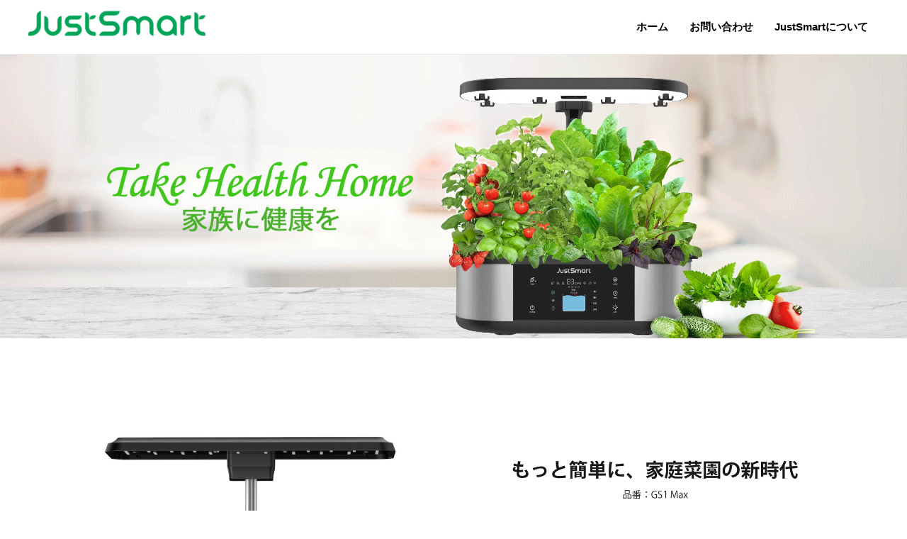

--- FILE ---
content_type: text/html; charset=UTF-8
request_url: https://www.justsmart.jp/
body_size: 9223
content:
<!DOCTYPE html><html lang="ja"><head><meta charset="UTF-8"><meta name="viewport" content="width=device-width, initial-scale=1"><link rel="profile" href="https://gmpg.org/xfn/11"><meta name='robots' content='index, follow, max-image-preview:large, max-snippet:-1, max-video-preview:-1' /><link media="all" href="https://www.justsmart.jp/wp-content/cache/autoptimize/css/autoptimize_a73e63a89e688d3291072044779f59df.css" rel="stylesheet"><link media="only screen and (max-width: 921px)" href="https://www.justsmart.jp/wp-content/cache/autoptimize/css/autoptimize_09a016ead3ca8cb8c840b81b85711d9e.css" rel="stylesheet"><title>JustSmart</title><link rel="canonical" href="https://www.justsmart.jp/" /><meta property="og:locale" content="ja_JP" /><meta property="og:type" content="website" /><meta property="og:title" content="JustSmart" /><meta property="og:url" content="https://www.justsmart.jp/" /><meta property="og:site_name" content="JustSmart" /><meta property="article:modified_time" content="2023-06-03T12:04:53+00:00" /><meta property="og:image" content="https://www.thinkmax.jp/wp-content/uploads/2022/02/rakuten2-1.png" /><meta name="twitter:card" content="summary_large_image" /> <script type="application/ld+json" class="yoast-schema-graph">{"@context":"https://schema.org","@graph":[{"@type":"WebPage","@id":"https://www.justsmart.jp/","url":"https://www.justsmart.jp/","name":"JustSmart","isPartOf":{"@id":"https://www.justsmart.jp/#website"},"about":{"@id":"https://www.justsmart.jp/#organization"},"primaryImageOfPage":{"@id":"https://www.justsmart.jp/#primaryimage"},"image":{"@id":"https://www.justsmart.jp/#primaryimage"},"thumbnailUrl":"https://www.thinkmax.jp/wp-content/uploads/2022/02/rakuten2-1.png","datePublished":"2022-02-22T03:41:49+00:00","dateModified":"2023-06-03T12:04:53+00:00","breadcrumb":{"@id":"https://www.justsmart.jp/#breadcrumb"},"inLanguage":"ja","potentialAction":[{"@type":"ReadAction","target":["https://www.justsmart.jp/"]}]},{"@type":"ImageObject","inLanguage":"ja","@id":"https://www.justsmart.jp/#primaryimage","url":"https://www.thinkmax.jp/wp-content/uploads/2022/02/rakuten2-1.png","contentUrl":"https://www.thinkmax.jp/wp-content/uploads/2022/02/rakuten2-1.png"},{"@type":"BreadcrumbList","@id":"https://www.justsmart.jp/#breadcrumb","itemListElement":[{"@type":"ListItem","position":1,"name":"ホーム"}]},{"@type":"WebSite","@id":"https://www.justsmart.jp/#website","url":"https://www.justsmart.jp/","name":"JustSmart","description":"","publisher":{"@id":"https://www.justsmart.jp/#organization"},"potentialAction":[{"@type":"SearchAction","target":{"@type":"EntryPoint","urlTemplate":"https://www.justsmart.jp/?s={search_term_string}"},"query-input":{"@type":"PropertyValueSpecification","valueRequired":true,"valueName":"search_term_string"}}],"inLanguage":"ja"},{"@type":"Organization","@id":"https://www.justsmart.jp/#organization","name":"LiTAKE","url":"https://www.justsmart.jp/","logo":{"@type":"ImageObject","inLanguage":"ja","@id":"https://www.justsmart.jp/#/schema/logo/image/","url":"https://www.litake.jp/wp-content/uploads/2022/02/LITAKE_180x.png","contentUrl":"https://www.litake.jp/wp-content/uploads/2022/02/LITAKE_180x.png","width":180,"height":40,"caption":"LiTAKE"},"image":{"@id":"https://www.justsmart.jp/#/schema/logo/image/"}}]}</script> <link rel="alternate" type="application/rss+xml" title="JustSmart &raquo; フィード" href="https://www.justsmart.jp/feed/" /><link rel="alternate" type="application/rss+xml" title="JustSmart &raquo; コメントフィード" href="https://www.justsmart.jp/comments/feed/" /> <script>window._wpemojiSettings = {"baseUrl":"https:\/\/s.w.org\/images\/core\/emoji\/16.0.1\/72x72\/","ext":".png","svgUrl":"https:\/\/s.w.org\/images\/core\/emoji\/16.0.1\/svg\/","svgExt":".svg","source":{"concatemoji":"https:\/\/www.justsmart.jp\/wp-includes\/js\/wp-emoji-release.min.js?ver=6.8.2"}};
/*! This file is auto-generated */
!function(s,n){var o,i,e;function c(e){try{var t={supportTests:e,timestamp:(new Date).valueOf()};sessionStorage.setItem(o,JSON.stringify(t))}catch(e){}}function p(e,t,n){e.clearRect(0,0,e.canvas.width,e.canvas.height),e.fillText(t,0,0);var t=new Uint32Array(e.getImageData(0,0,e.canvas.width,e.canvas.height).data),a=(e.clearRect(0,0,e.canvas.width,e.canvas.height),e.fillText(n,0,0),new Uint32Array(e.getImageData(0,0,e.canvas.width,e.canvas.height).data));return t.every(function(e,t){return e===a[t]})}function u(e,t){e.clearRect(0,0,e.canvas.width,e.canvas.height),e.fillText(t,0,0);for(var n=e.getImageData(16,16,1,1),a=0;a<n.data.length;a++)if(0!==n.data[a])return!1;return!0}function f(e,t,n,a){switch(t){case"flag":return n(e,"\ud83c\udff3\ufe0f\u200d\u26a7\ufe0f","\ud83c\udff3\ufe0f\u200b\u26a7\ufe0f")?!1:!n(e,"\ud83c\udde8\ud83c\uddf6","\ud83c\udde8\u200b\ud83c\uddf6")&&!n(e,"\ud83c\udff4\udb40\udc67\udb40\udc62\udb40\udc65\udb40\udc6e\udb40\udc67\udb40\udc7f","\ud83c\udff4\u200b\udb40\udc67\u200b\udb40\udc62\u200b\udb40\udc65\u200b\udb40\udc6e\u200b\udb40\udc67\u200b\udb40\udc7f");case"emoji":return!a(e,"\ud83e\udedf")}return!1}function g(e,t,n,a){var r="undefined"!=typeof WorkerGlobalScope&&self instanceof WorkerGlobalScope?new OffscreenCanvas(300,150):s.createElement("canvas"),o=r.getContext("2d",{willReadFrequently:!0}),i=(o.textBaseline="top",o.font="600 32px Arial",{});return e.forEach(function(e){i[e]=t(o,e,n,a)}),i}function t(e){var t=s.createElement("script");t.src=e,t.defer=!0,s.head.appendChild(t)}"undefined"!=typeof Promise&&(o="wpEmojiSettingsSupports",i=["flag","emoji"],n.supports={everything:!0,everythingExceptFlag:!0},e=new Promise(function(e){s.addEventListener("DOMContentLoaded",e,{once:!0})}),new Promise(function(t){var n=function(){try{var e=JSON.parse(sessionStorage.getItem(o));if("object"==typeof e&&"number"==typeof e.timestamp&&(new Date).valueOf()<e.timestamp+604800&&"object"==typeof e.supportTests)return e.supportTests}catch(e){}return null}();if(!n){if("undefined"!=typeof Worker&&"undefined"!=typeof OffscreenCanvas&&"undefined"!=typeof URL&&URL.createObjectURL&&"undefined"!=typeof Blob)try{var e="postMessage("+g.toString()+"("+[JSON.stringify(i),f.toString(),p.toString(),u.toString()].join(",")+"));",a=new Blob([e],{type:"text/javascript"}),r=new Worker(URL.createObjectURL(a),{name:"wpTestEmojiSupports"});return void(r.onmessage=function(e){c(n=e.data),r.terminate(),t(n)})}catch(e){}c(n=g(i,f,p,u))}t(n)}).then(function(e){for(var t in e)n.supports[t]=e[t],n.supports.everything=n.supports.everything&&n.supports[t],"flag"!==t&&(n.supports.everythingExceptFlag=n.supports.everythingExceptFlag&&n.supports[t]);n.supports.everythingExceptFlag=n.supports.everythingExceptFlag&&!n.supports.flag,n.DOMReady=!1,n.readyCallback=function(){n.DOMReady=!0}}).then(function(){return e}).then(function(){var e;n.supports.everything||(n.readyCallback(),(e=n.source||{}).concatemoji?t(e.concatemoji):e.wpemoji&&e.twemoji&&(t(e.twemoji),t(e.wpemoji)))}))}((window,document),window._wpemojiSettings);</script>  <!--[if IE]> <script src="https://www.justsmart.jp/wp-content/themes/astra/assets/js/minified/flexibility.min.js?ver=3.7.10" id="astra-flexibility-js"></script> <script id="astra-flexibility-js-after">flexibility(document.documentElement);</script> <![endif]--> <script id="woocommerce-js-extra">var woocommerce_params = {"ajax_url":"\/wp-admin\/admin-ajax.php","wc_ajax_url":"\/?wc-ajax=%%endpoint%%","i18n_password_show":"\u30d1\u30b9\u30ef\u30fc\u30c9\u3092\u8868\u793a","i18n_password_hide":"\u30d1\u30b9\u30ef\u30fc\u30c9\u3092\u96a0\u3059"};</script> <link rel="https://api.w.org/" href="https://www.justsmart.jp/wp-json/" /><link rel="alternate" title="JSON" type="application/json" href="https://www.justsmart.jp/wp-json/wp/v2/pages/36" /><link rel="EditURI" type="application/rsd+xml" title="RSD" href="https://www.justsmart.jp/xmlrpc.php?rsd" /><meta name="generator" content="WordPress 6.8.2" /><meta name="generator" content="WooCommerce 10.0.4" /><link rel='shortlink' href='https://www.justsmart.jp/' /><link rel="alternate" title="oEmbed (JSON)" type="application/json+oembed" href="https://www.justsmart.jp/wp-json/oembed/1.0/embed?url=https%3A%2F%2Fwww.justsmart.jp%2F" /><link rel="alternate" title="oEmbed (XML)" type="text/xml+oembed" href="https://www.justsmart.jp/wp-json/oembed/1.0/embed?url=https%3A%2F%2Fwww.justsmart.jp%2F&#038;format=xml" /> <noscript><style>.woocommerce-product-gallery{ opacity: 1 !important; }</style></noscript><link rel="icon" href="https://www.justsmart.jp/wp-content/uploads/2022/07/cropped-JustSmart-logo-32x32.png" sizes="32x32" /><link rel="icon" href="https://www.justsmart.jp/wp-content/uploads/2022/07/cropped-JustSmart-logo-192x192.png" sizes="192x192" /><link rel="apple-touch-icon" href="https://www.justsmart.jp/wp-content/uploads/2022/07/cropped-JustSmart-logo-180x180.png" /><meta name="msapplication-TileImage" content="https://www.justsmart.jp/wp-content/uploads/2022/07/cropped-JustSmart-logo-270x270.png" /> <style type="text/css" id='gutentor-dynamic-css'>.gutentor-post-format.gutentor-post-format-standard{color:#ffffff !important;background:rgba(24,111,201,1) !important}.gutentor-post-format.gutentor-post-format-gallery{color:#ffffff !important;background:rgba(24,111,201,1) !important}.gutentor-post-format.gutentor-post-format-image{color:#ffffff !important;background:rgba(24,111,201,1) !important}.gutentor-post-format.gutentor-post-format-link{color:#ffffff !important;background:rgba(24,111,201,1) !important}.gutentor-post-format.gutentor-post-format-quote{color:#ffffff !important;background:rgba(24,111,201,1) !important}.gutentor-post-format.gutentor-post-format-video{color:#ffffff !important;background:rgba(24,111,201,1) !important}.gutentor-post-format.gutentor-post-format-audio{color:#ffffff !important;background:rgba(24,111,201,1) !important}.gutentor-post-format.gutentor-post-format-status{color:#ffffff !important;background:rgba(24,111,201,1) !important}.gutentor-post-format.gutentor-post-format-aside{color:#ffffff !important;background:rgba(24,111,201,1) !important}.gutentor-categories .gutentor-cat-option{color:#1974d2 !important;background:#ffffff !important}.gutentor-categories .gutentor-cat-option:hover{color:#1974d2 !important;background:#ffffff !important}.gutentor-categories .gutentor-cat-%e6%b0%b4%e8%80%95%e6%a0%bd%e5%9f%b9%e3%82%ad%e3%83%83%e3%83%88{color:#1974d2 !important;background:#ffffff !important}.gutentor-categories .gutentor-cat-%e6%b0%b4%e8%80%95%e6%a0%bd%e5%9f%b9%e3%82%ad%e3%83%83%e3%83%88:hover{color:#1974d2 !important;background:#ffffff !important}.section-gm819c9e9{margin:-200px 0 200px 0}@media only screen and (min-width:768px){.section-gm819c9e9{margin:-200px 0 200px 0}}@media only screen and (min-width:992px){.section-gm819c9e9{margin:-200px 0 200px 0}}.section-gm906d700{background-image:url(https://www.justsmart.jp/wp-content/uploads/2022/07/JustSmart-top01.jpg );background-size:cover;background-position:center;background-repeat:no-repeat;margin:0 0 50px 0}@media only screen and (min-width:768px){.section-gm906d700{margin:0 0 50px 0}}@media only screen and (min-width:992px){.section-gm906d700{margin:0 0 50px 0}}@media only screen and (min-width:992px){.section-gm906d700{height:400px}}.section-gm085c26f{background-color:var(--ast-global-color-6);padding:50px 0 50px 0}@media only screen and (min-width:768px){.section-gm085c26f{padding:50px 0 50px 0}}@media only screen and (min-width:992px){.section-gm085c26f{padding:50px 0 50px 0}}.section-1579957b-d2c4-442b-8be7-b8928f2d37b8 .gutentor-post-item .gutentor-post-title,.section-1579957b-d2c4-442b-8be7-b8928f2d37b8 .gutentor-post-item .gutentor-post-title a{font-family:'Open Sans',sans-serif;font-size:20px;font-weight:700}@media only screen and (min-width:992px){.section-1579957b-d2c4-442b-8be7-b8928f2d37b8 .gutentor-post-item .gutentor-post-title,.section-1579957b-d2c4-442b-8be7-b8928f2d37b8 .gutentor-post-item .gutentor-post-title a{font-size:16px}}.section-1579957b-d2c4-442b-8be7-b8928f2d37b8 .gutentor-categories .post-category{padding:10px 10px 10px 10px}.section-1579957b-d2c4-442b-8be7-b8928f2d37b8 .gutentor-categories .gutentor-wc-badge-wrap .g-wc-badge,.section-1579957b-d2c4-442b-8be7-b8928f2d37b8 .gutentor-categories .post-category .onsale{color:#fff;background-color:#275cf6;background-image:none;padding:10px 10px 10px 10px}.section-1579957b-d2c4-442b-8be7-b8928f2d37b8 .gutentor-categories:hover .gutentor-wc-badge-wrap .g-wc-badge,.section-1579957b-d2c4-442b-8be7-b8928f2d37b8 .gutentor-categories:hover .post-category .onsale{color:#fff;background-color:#275cf6;background-image:none}.section-1579957b-d2c4-442b-8be7-b8928f2d37b8 .gutentor-post-item{margin:15px 0 15px 0}.section-1579957b-d2c4-442b-8be7-b8928f2d37b8{padding:30px 0 0 0}@media only screen and (min-width:768px){.section-1579957b-d2c4-442b-8be7-b8928f2d37b8{padding:50px 0 0 0}}.section-714dd6a8-cfd7-4a42-bf92-e8f173bf0a11 .gutentor-post-item .gutentor-post-title,.section-714dd6a8-cfd7-4a42-bf92-e8f173bf0a11 .gutentor-post-item .gutentor-post-title a{font-family:'Open Sans',sans-serif;font-size:20px;font-weight:700}@media only screen and (min-width:992px){.section-714dd6a8-cfd7-4a42-bf92-e8f173bf0a11 .gutentor-post-item .gutentor-post-title,.section-714dd6a8-cfd7-4a42-bf92-e8f173bf0a11 .gutentor-post-item .gutentor-post-title a{font-size:16px}}.section-714dd6a8-cfd7-4a42-bf92-e8f173bf0a11 .gutentor-categories .post-category{padding:10px 10px 10px 10px}.section-714dd6a8-cfd7-4a42-bf92-e8f173bf0a11 .gutentor-post-item .gutentor-post-desc{font-family:'Open Sans',sans-serif;font-size:14px;font-weight:400;line-height:1.4}.section-714dd6a8-cfd7-4a42-bf92-e8f173bf0a11 .gutentor-categories .gutentor-wc-badge-wrap .g-wc-badge,.section-714dd6a8-cfd7-4a42-bf92-e8f173bf0a11 .gutentor-categories .post-category .onsale{color:#fff;background-color:#275cf6;background-image:none;padding:10px 10px 10px 10px}.section-714dd6a8-cfd7-4a42-bf92-e8f173bf0a11 .gutentor-categories:hover .gutentor-wc-badge-wrap .g-wc-badge,.section-714dd6a8-cfd7-4a42-bf92-e8f173bf0a11 .gutentor-categories:hover .post-category .onsale{color:#fff;background-color:#275cf6;background-image:none}.section-714dd6a8-cfd7-4a42-bf92-e8f173bf0a11 .gutentor-post-item{margin:15px 0 15px 0}.section-714dd6a8-cfd7-4a42-bf92-e8f173bf0a11{padding:30px 0 0 0}@media only screen and (min-width:768px){.section-714dd6a8-cfd7-4a42-bf92-e8f173bf0a11{padding:50px 0 0 0}}</style> <script async src="https://www.googletagmanager.com/gtag/js?id=G-LQNG1N4GR5"></script> <script>window.dataLayer = window.dataLayer || [];
  function gtag(){dataLayer.push(arguments);}
  gtag('js', new Date());

  gtag('config', 'G-LQNG1N4GR5');</script> </head><body itemtype='https://schema.org/WebPage' itemscope='itemscope' class="home wp-singular page-template-default page page-id-36 wp-custom-logo wp-theme-astra theme-astra gutentor-active woocommerce-no-js ast-single-post ast-inherit-site-logo-transparent ast-hfb-header ast-desktop ast-page-builder-template ast-no-sidebar astra-3.7.10"> <a
 class="skip-link screen-reader-text"
 href="#content"
 role="link"
 title="コンテンツへスキップ"> コンテンツへスキップ</a><div
class="hfeed site" id="page"><header
 class="site-header header-main-layout-1 ast-primary-menu-enabled ast-logo-title-inline ast-hide-custom-menu-mobile ast-builder-menu-toggle-icon ast-mobile-header-inline" id="masthead" itemtype="https://schema.org/WPHeader" itemscope="itemscope" itemid="#masthead"		><div id="ast-desktop-header" data-toggle-type="dropdown"><div class="ast-main-header-wrap main-header-bar-wrap "><div class="ast-primary-header-bar ast-primary-header main-header-bar site-header-focus-item" data-section="section-primary-header-builder"><div class="site-primary-header-wrap ast-builder-grid-row-container site-header-focus-item ast-container" data-section="section-primary-header-builder"><div class="ast-builder-grid-row ast-builder-grid-row-has-sides ast-builder-grid-row-no-center"><div class="site-header-primary-section-left site-header-section ast-flex site-header-section-left"><div class="ast-builder-layout-element ast-flex site-header-focus-item" data-section="title_tagline"><div
 class="site-branding ast-site-identity" itemtype="https://schema.org/Organization" itemscope="itemscope"				> <span class="site-logo-img"><a href="https://www.justsmart.jp/" class="custom-logo-link" rel="home" aria-current="page"><img width="250" height="46" src="https://www.justsmart.jp/wp-content/uploads/2022/07/JustSmart-logo-250x46.png" class="custom-logo" alt="JustSmart" decoding="async" srcset="https://www.justsmart.jp/wp-content/uploads/2022/07/JustSmart-logo-250x46.png 250w, https://www.justsmart.jp/wp-content/uploads/2022/07/JustSmart-logo-300x55.png 300w, https://www.justsmart.jp/wp-content/uploads/2022/07/JustSmart-logo.png 386w" sizes="(max-width: 250px) 100vw, 250px" /></a></span></div></div></div><div class="site-header-primary-section-right site-header-section ast-flex ast-grid-right-section"><div class="ast-builder-menu-1 ast-builder-menu ast-flex ast-builder-menu-1-focus-item ast-builder-layout-element site-header-focus-item" data-section="section-hb-menu-1"><div class="ast-main-header-bar-alignment"><div class="main-header-bar-navigation"><nav class="site-navigation ast-flex-grow-1 navigation-accessibility site-header-focus-item" id="primary-site-navigation" aria-label="サイトナビゲーション" itemtype="https://schema.org/SiteNavigationElement" itemscope="itemscope"><div class="main-navigation ast-inline-flex"><ul id="ast-hf-menu-1" class="main-header-menu ast-menu-shadow ast-nav-menu ast-flex  submenu-with-border astra-menu-animation-slide-up  ast-menu-hover-style-overline  stack-on-mobile"><li id="menu-item-165" class="menu-item menu-item-type-custom menu-item-object-custom current-menu-item current_page_item menu-item-165"><a href="/" aria-current="page" class="menu-link">ホーム</a></li><li id="menu-item-176" class="menu-item menu-item-type-post_type menu-item-object-page menu-item-176"><a href="https://www.justsmart.jp/inquiry-form/" class="menu-link">お問い合わせ</a></li><li id="menu-item-225" class="menu-item menu-item-type-post_type menu-item-object-page menu-item-225"><a href="https://www.justsmart.jp/about-us/" class="menu-link">JustSmartについて</a></li></ul></div></nav></div></div></div></div></div></div></div></div><div class="ast-desktop-header-content content-align-flex-start "></div></div><div id="ast-mobile-header" class="ast-mobile-header-wrap " data-type="dropdown"><div class="ast-main-header-wrap main-header-bar-wrap" ><div class="ast-primary-header-bar ast-primary-header main-header-bar site-primary-header-wrap site-header-focus-item ast-builder-grid-row-layout-default ast-builder-grid-row-tablet-layout-default ast-builder-grid-row-mobile-layout-default" data-section="section-primary-header-builder"><div class="ast-builder-grid-row ast-builder-grid-row-has-sides ast-builder-grid-row-no-center"><div class="site-header-primary-section-left site-header-section ast-flex site-header-section-left"><div class="ast-builder-layout-element ast-flex site-header-focus-item" data-section="title_tagline"><div
 class="site-branding ast-site-identity" itemtype="https://schema.org/Organization" itemscope="itemscope"				> <span class="site-logo-img"><a href="https://www.justsmart.jp/" class="custom-logo-link" rel="home" aria-current="page"><img width="250" height="46" src="https://www.justsmart.jp/wp-content/uploads/2022/07/JustSmart-logo-250x46.png" class="custom-logo" alt="JustSmart" decoding="async" srcset="https://www.justsmart.jp/wp-content/uploads/2022/07/JustSmart-logo-250x46.png 250w, https://www.justsmart.jp/wp-content/uploads/2022/07/JustSmart-logo-300x55.png 300w, https://www.justsmart.jp/wp-content/uploads/2022/07/JustSmart-logo.png 386w" sizes="(max-width: 250px) 100vw, 250px" /></a></span></div></div></div><div class="site-header-primary-section-right site-header-section ast-flex ast-grid-right-section"><div class="ast-builder-layout-element ast-flex site-header-focus-item" data-section="section-header-mobile-trigger"><div class="ast-button-wrap"> <button type="button" class="menu-toggle main-header-menu-toggle ast-mobile-menu-trigger-minimal"   aria-expanded="false"> <span class="screen-reader-text">Main Menu</span> <span class="mobile-menu-toggle-icon"> <span class="ahfb-svg-iconset ast-inline-flex svg-baseline"><svg class='ast-mobile-svg ast-menu-svg' fill='currentColor' version='1.1' xmlns='http://www.w3.org/2000/svg' width='24' height='24' viewBox='0 0 24 24'><path d='M3 13h18c0.552 0 1-0.448 1-1s-0.448-1-1-1h-18c-0.552 0-1 0.448-1 1s0.448 1 1 1zM3 7h18c0.552 0 1-0.448 1-1s-0.448-1-1-1h-18c-0.552 0-1 0.448-1 1s0.448 1 1 1zM3 19h18c0.552 0 1-0.448 1-1s-0.448-1-1-1h-18c-0.552 0-1 0.448-1 1s0.448 1 1 1z'></path></svg></span><span class="ahfb-svg-iconset ast-inline-flex svg-baseline"><svg class='ast-mobile-svg ast-close-svg' fill='currentColor' version='1.1' xmlns='http://www.w3.org/2000/svg' width='24' height='24' viewBox='0 0 24 24'><path d='M5.293 6.707l5.293 5.293-5.293 5.293c-0.391 0.391-0.391 1.024 0 1.414s1.024 0.391 1.414 0l5.293-5.293 5.293 5.293c0.391 0.391 1.024 0.391 1.414 0s0.391-1.024 0-1.414l-5.293-5.293 5.293-5.293c0.391-0.391 0.391-1.024 0-1.414s-1.024-0.391-1.414 0l-5.293 5.293-5.293-5.293c-0.391-0.391-1.024-0.391-1.414 0s-0.391 1.024 0 1.414z'></path></svg></span> </span> </button></div></div></div></div></div></div><div class="ast-mobile-header-content content-align-flex-start "><div class="ast-builder-menu-mobile ast-builder-menu ast-builder-menu-mobile-focus-item ast-builder-layout-element site-header-focus-item" data-section="section-header-mobile-menu"><div class="ast-main-header-bar-alignment"><div class="main-header-bar-navigation"><nav class="site-navigation ast-flex-grow-1 navigation-accessibility site-header-focus-item" id="ast-mobile-site-navigation" aria-label="サイトナビゲーション" itemtype="https://schema.org/SiteNavigationElement" itemscope="itemscope"><div class="main-navigation"><ul id="ast-hf-mobile-menu" class="main-header-menu ast-nav-menu ast-flex  submenu-with-border astra-menu-animation-fade  stack-on-mobile"><li class="menu-item menu-item-type-custom menu-item-object-custom current-menu-item current_page_item menu-item-165"><a href="/" aria-current="page" class="menu-link">ホーム</a></li><li class="menu-item menu-item-type-post_type menu-item-object-page menu-item-176"><a href="https://www.justsmart.jp/inquiry-form/" class="menu-link">お問い合わせ</a></li><li class="menu-item menu-item-type-post_type menu-item-object-page menu-item-225"><a href="https://www.justsmart.jp/about-us/" class="menu-link">JustSmartについて</a></li></ul></div></nav></div></div></div></div></div></header><div id="content" class="site-content"><div class="ast-container"><div id="primary" class="content-area primary"><main id="main" class="site-main"><article
class="post-36 page type-page status-publish ast-article-single" id="post-36" itemtype="https://schema.org/CreativeWork" itemscope="itemscope"><header class="entry-header ast-header-without-markup"></header><div class="entry-content clear" 
 itemprop="text"	><section id="gm819c9e9" class="wp-block-gutentor-m3 section-gm819c9e9 gutentor-module gutentor-container-cover"><div class="grid-container"><h2 class="wp-block-heading" id="ledであなたに多彩な暮らしを"></h2></div></section><section id="gm906d700" class="wp-block-gutentor-m3 alignfull section-gm906d700 gutentor-module gutentor-container-cover has-image-bg has-custom-bg"><div class="grid-container"><p></p></div></section><section id="gm0286421" class="wp-block-gutentor-m3 section-gm0286421 gutentor-module gutentor-container-cover"><div class="grid-container"><section class="gutentor-post-module section-1579957b-d2c4-442b-8be7-b8928f2d37b8 gutentor-post-module-p1 gutentor_p1_template1 wp-block-gutentor-p1  gutentor-cat-pos-img-top-left gutentor-blog-grid" id="product-3" data-gbid="1579957b-d2c4-442b-8be7-b8928f2d37b8" ><div class='grid-container  gutentor-rm-ct-space'><div class='grid-row' ><article class='gutentor-post  grid-lg-6 grid-md-6 grid-12'><div class='gutentor-post-item'><div class='gutentor-post-image-box'><a href="https://www.justsmart.jp/product/justsmart-%e6%b0%b4%e8%80%95%e6%a0%bd%e5%9f%b9%e3%82%ad%e3%83%83%e3%83%88/" class="gutentor-post-image-link woocommerce-LoopProduct-link woocommerce-loop-product__link "  rel="noopener noreferrer"><div class="gutentor-image-thumb"><img fetchpriority="high" decoding="async" width="1024" height="1024" src="https://www.justsmart.jp/wp-content/uploads/2022/06/主图1-1024x1024.jpg" class="attachment-large size-large" alt="JustSmart 水耕栽培キット LED 野菜栽培キット 室内 静か 家庭菜園 プランター おしゃれ タイマー機能付 循環式ポンプ ガーデニング 観葉植物 育苗キット" srcset="https://www.justsmart.jp/wp-content/uploads/2022/06/主图1-1024x1024.jpg 1024w, https://www.justsmart.jp/wp-content/uploads/2022/06/主图1-300x300.jpg 300w, https://www.justsmart.jp/wp-content/uploads/2022/06/主图1-150x150.jpg 150w, https://www.justsmart.jp/wp-content/uploads/2022/06/主图1-768x768.jpg 768w, https://www.justsmart.jp/wp-content/uploads/2022/06/主图1-1536x1536.jpg 1536w, https://www.justsmart.jp/wp-content/uploads/2022/06/主图1-2048x2048.jpg 2048w, https://www.justsmart.jp/wp-content/uploads/2022/06/主图1-500x500.jpg 500w, https://www.justsmart.jp/wp-content/uploads/2022/06/主图1-100x100.jpg 100w" sizes="(max-width: 1024px) 100vw, 1024px" /></div></a></div><div class="gutentor-post-title-data-wrap"><h3 class="gutentor-post-title"><a href="https://www.justsmart.jp/product/justsmart-%e6%b0%b4%e8%80%95%e6%a0%bd%e5%9f%b9%e3%82%ad%e3%83%83%e3%83%88/" rel="bookmark">JustSmart 水耕栽培キット LED 野菜栽培キット 室内 静か 家庭菜園 プランター おしゃれ タイマー機能付 循環式ポンプ ガーデニング 観葉植物 育苗キット</a></h3></div></div></article><article class='gutentor-post  grid-lg-6 grid-md-6 grid-12'><div class='gutentor-post-item'><div class='gutentor-post-image-box'><a href="https://www.justsmart.jp/product/%e6%84%8f%e5%8c%a0%e6%a8%a9%e7%99%bb%e9%8c%b2%e4%b8%ad-justsmart-%e6%b0%b4%e8%80%95%e6%a0%bd%e5%9f%b9%e3%82%ad%e3%83%83%e3%83%88-%e3%82%b9%e3%83%9e%e3%83%bc%e3%83%88%e3%83%95%e3%82%a9%e3%83%b3/" class="gutentor-post-image-link woocommerce-LoopProduct-link woocommerce-loop-product__link "  rel="noopener noreferrer"><div class="gutentor-image-thumb"><img decoding="async" width="1001" height="1001" src="https://www.justsmart.jp/wp-content/uploads/2022/11/gs1-max1.jpg" class="attachment-large size-large" alt="【GS1 Max】 意匠権登録済 JustSmart 水耕栽培キット スマートフォン連携 IoT型 アプリ操作 タイマー/自動施肥/換気/給水/保温機能 循環式ポンプ 家庭菜園 プランター" srcset="https://www.justsmart.jp/wp-content/uploads/2022/11/gs1-max1.jpg 1001w, https://www.justsmart.jp/wp-content/uploads/2022/11/gs1-max1-300x300.jpg 300w, https://www.justsmart.jp/wp-content/uploads/2022/11/gs1-max1-150x150.jpg 150w, https://www.justsmart.jp/wp-content/uploads/2022/11/gs1-max1-768x768.jpg 768w, https://www.justsmart.jp/wp-content/uploads/2022/11/gs1-max1-500x500.jpg 500w, https://www.justsmart.jp/wp-content/uploads/2022/11/gs1-max1-100x100.jpg 100w" sizes="(max-width: 1001px) 100vw, 1001px" /></div></a></div><div class="gutentor-post-title-data-wrap"><h3 class="gutentor-post-title"><a href="https://www.justsmart.jp/product/%e6%84%8f%e5%8c%a0%e6%a8%a9%e7%99%bb%e9%8c%b2%e4%b8%ad-justsmart-%e6%b0%b4%e8%80%95%e6%a0%bd%e5%9f%b9%e3%82%ad%e3%83%83%e3%83%88-%e3%82%b9%e3%83%9e%e3%83%bc%e3%83%88%e3%83%95%e3%82%a9%e3%83%b3/" rel="bookmark">【GS1 Max】 意匠権登録済 JustSmart 水耕栽培キット スマートフォン連携 IoT型 アプリ操作 タイマー/自動施肥/換気/給水/保温機能 循環式ポンプ 家庭菜園 プランター</a></h3></div></div></article><article class='gutentor-post  grid-lg-6 grid-md-6 grid-12'><div class='gutentor-post-item'><div class='gutentor-post-image-box'><a href="https://www.justsmart.jp/product/%e6%84%8f%e5%8c%a0%e6%a8%a9%e7%99%bb%e9%8c%b2%e4%b8%ad-justsmart-%e6%b0%b4%e8%80%95%e6%a0%bd%e5%9f%b9%e3%82%ad%e3%83%83%e3%83%88-%e3%82%b9%e3%83%9e%e3%83%bc%e3%83%88%e3%83%95%e3%82%a9%e3%83%b3-2/" class="gutentor-post-image-link woocommerce-LoopProduct-link woocommerce-loop-product__link "  rel="noopener noreferrer"><div class="gutentor-image-thumb"><img decoding="async" width="1001" height="1001" src="https://www.justsmart.jp/wp-content/uploads/2022/11/gs1-basic01.jpg" class="attachment-large size-large" alt="【GS1 Basic】 意匠権登録済 JustSmart 水耕栽培キット スマートフォン連携 IoT型 アプリ操作 タイマー 循環式ポンプ 家庭菜園 プランター" srcset="https://www.justsmart.jp/wp-content/uploads/2022/11/gs1-basic01.jpg 1001w, https://www.justsmart.jp/wp-content/uploads/2022/11/gs1-basic01-300x300.jpg 300w, https://www.justsmart.jp/wp-content/uploads/2022/11/gs1-basic01-150x150.jpg 150w, https://www.justsmart.jp/wp-content/uploads/2022/11/gs1-basic01-768x768.jpg 768w, https://www.justsmart.jp/wp-content/uploads/2022/11/gs1-basic01-500x500.jpg 500w, https://www.justsmart.jp/wp-content/uploads/2022/11/gs1-basic01-100x100.jpg 100w" sizes="(max-width: 1001px) 100vw, 1001px" /></div></a></div><div class="gutentor-post-title-data-wrap"><h3 class="gutentor-post-title"><a href="https://www.justsmart.jp/product/%e6%84%8f%e5%8c%a0%e6%a8%a9%e7%99%bb%e9%8c%b2%e4%b8%ad-justsmart-%e6%b0%b4%e8%80%95%e6%a0%bd%e5%9f%b9%e3%82%ad%e3%83%83%e3%83%88-%e3%82%b9%e3%83%9e%e3%83%bc%e3%83%88%e3%83%95%e3%82%a9%e3%83%b3-2/" rel="bookmark">【GS1 Basic】 意匠権登録済 JustSmart 水耕栽培キット スマートフォン連携 IoT型 アプリ操作 タイマー 循環式ポンプ 家庭菜園 プランター</a></h3></div></div></article><article class='gutentor-post  grid-lg-6 grid-md-6 grid-12'><div class='gutentor-post-item'><div class='gutentor-post-image-box'><a href="https://www.justsmart.jp/product/%e6%84%8f%e5%8c%a0%e6%a8%a9%e7%99%bb%e9%8c%b2%e4%b8%ad-justsmart-%e6%b0%b4%e8%80%95%e6%a0%bd%e5%9f%b9%e3%82%ad%e3%83%83%e3%83%88-%e3%82%b9%e3%83%9e%e3%83%bc%e3%83%88%e3%83%95%e3%82%a9%e3%83%b3-3/" class="gutentor-post-image-link woocommerce-LoopProduct-link woocommerce-loop-product__link "  rel="noopener noreferrer"><div class="gutentor-image-thumb"><img loading="lazy" decoding="async" width="1001" height="1001" src="https://www.justsmart.jp/wp-content/uploads/2022/11/gs1-plus01.jpg" class="attachment-large size-large" alt="【GS1 Plus】 意匠権登録済 JustSmart 水耕栽培キット スマートフォン連携 IoT型 アプリ操作 タイマー/自動施肥/給水機能 循環式ポンプ 家庭菜園 プランター" srcset="https://www.justsmart.jp/wp-content/uploads/2022/11/gs1-plus01.jpg 1001w, https://www.justsmart.jp/wp-content/uploads/2022/11/gs1-plus01-300x300.jpg 300w, https://www.justsmart.jp/wp-content/uploads/2022/11/gs1-plus01-150x150.jpg 150w, https://www.justsmart.jp/wp-content/uploads/2022/11/gs1-plus01-768x768.jpg 768w, https://www.justsmart.jp/wp-content/uploads/2022/11/gs1-plus01-500x500.jpg 500w, https://www.justsmart.jp/wp-content/uploads/2022/11/gs1-plus01-100x100.jpg 100w" sizes="auto, (max-width: 1001px) 100vw, 1001px" /></div></a></div><div class="gutentor-post-title-data-wrap"><h3 class="gutentor-post-title"><a href="https://www.justsmart.jp/product/%e6%84%8f%e5%8c%a0%e6%a8%a9%e7%99%bb%e9%8c%b2%e4%b8%ad-justsmart-%e6%b0%b4%e8%80%95%e6%a0%bd%e5%9f%b9%e3%82%ad%e3%83%83%e3%83%88-%e3%82%b9%e3%83%9e%e3%83%bc%e3%83%88%e3%83%95%e3%82%a9%e3%83%b3-3/" rel="bookmark">【GS1 Plus】 意匠権登録済 JustSmart 水耕栽培キット スマートフォン連携 IoT型 アプリ操作 タイマー/自動施肥/給水機能 循環式ポンプ 家庭菜園 プランター</a></h3></div></div></article><article class='gutentor-post  grid-lg-6 grid-md-6 grid-12'><div class='gutentor-post-item'><div class='gutentor-post-image-box'><a href="https://www.justsmart.jp/product/%e3%80%90gs1-lite%e3%80%91-justsmart-%e6%b0%b4%e8%80%95%e6%a0%bd%e5%9f%b9%e3%82%ad%e3%83%83%e3%83%88-%e6%b6%b2%e6%99%b6%e3%83%91%e3%83%8d%e3%83%ab-%e8%aa%98%e5%bc%95%e3%83%95%e3%83%83%e3%82%af/" class="gutentor-post-image-link woocommerce-LoopProduct-link woocommerce-loop-product__link "  rel="noopener noreferrer"><div class="gutentor-image-thumb"><img loading="lazy" decoding="async" width="1001" height="1001" src="https://www.justsmart.jp/wp-content/uploads/2022/11/gs1-lite02.jpg" class="attachment-large size-large" alt="【GS1 Lite】 意匠権登録済 JustSmart 水耕栽培キット 液晶パネル 誘引フック タイマー 循環式ポンプ 家庭菜園 プランター" srcset="https://www.justsmart.jp/wp-content/uploads/2022/11/gs1-lite02.jpg 1001w, https://www.justsmart.jp/wp-content/uploads/2022/11/gs1-lite02-300x300.jpg 300w, https://www.justsmart.jp/wp-content/uploads/2022/11/gs1-lite02-150x150.jpg 150w, https://www.justsmart.jp/wp-content/uploads/2022/11/gs1-lite02-768x768.jpg 768w, https://www.justsmart.jp/wp-content/uploads/2022/11/gs1-lite02-500x500.jpg 500w, https://www.justsmart.jp/wp-content/uploads/2022/11/gs1-lite02-100x100.jpg 100w" sizes="auto, (max-width: 1001px) 100vw, 1001px" /></div></a></div><div class="gutentor-post-title-data-wrap"><h3 class="gutentor-post-title"><a href="https://www.justsmart.jp/product/%e3%80%90gs1-lite%e3%80%91-justsmart-%e6%b0%b4%e8%80%95%e6%a0%bd%e5%9f%b9%e3%82%ad%e3%83%83%e3%83%88-%e6%b6%b2%e6%99%b6%e3%83%91%e3%83%8d%e3%83%ab-%e8%aa%98%e5%bc%95%e3%83%95%e3%83%83%e3%82%af/" rel="bookmark">【GS1 Lite】 意匠権登録済 JustSmart 水耕栽培キット 液晶パネル 誘引フック タイマー 循環式ポンプ 家庭菜園 プランター</a></h3></div></div></article><article class='gutentor-post  grid-lg-6 grid-md-6 grid-12'><div class='gutentor-post-item'><div class='gutentor-post-image-box'><a href="https://www.justsmart.jp/product/%e4%ba%88%e7%b4%84%e5%8f%97%e4%bb%98%e4%b8%ad%e3%80%80%e3%80%90gs1-%ef%bd%8dini%e3%80%91-justsmart-%e6%b0%b4%e8%80%95%e6%a0%bd%e5%9f%b9%e3%82%ad%e3%83%83%e3%83%88-%e7%99%bd-%e6%b6%b2%e6%99%b6%e3%83%91/" class="gutentor-post-image-link woocommerce-LoopProduct-link woocommerce-loop-product__link "  rel="noopener noreferrer"><div class="gutentor-image-thumb"><img loading="lazy" decoding="async" width="1024" height="1024" src="https://www.justsmart.jp/wp-content/uploads/2023/03/pho_0xsn58zh-1-1024x1024.jpg" class="attachment-large size-large" alt="【GS1 Ｍini】 JustSmart 水耕栽培キット 白 液晶パネル タイマー 循環式ポンプ 家庭菜園 プランター" srcset="https://www.justsmart.jp/wp-content/uploads/2023/03/pho_0xsn58zh-1-1024x1024.jpg 1024w, https://www.justsmart.jp/wp-content/uploads/2023/03/pho_0xsn58zh-1-300x300.jpg 300w, https://www.justsmart.jp/wp-content/uploads/2023/03/pho_0xsn58zh-1-150x150.jpg 150w, https://www.justsmart.jp/wp-content/uploads/2023/03/pho_0xsn58zh-1-768x768.jpg 768w, https://www.justsmart.jp/wp-content/uploads/2023/03/pho_0xsn58zh-1-1536x1536.jpg 1536w, https://www.justsmart.jp/wp-content/uploads/2023/03/pho_0xsn58zh-1-500x500.jpg 500w, https://www.justsmart.jp/wp-content/uploads/2023/03/pho_0xsn58zh-1-100x100.jpg 100w, https://www.justsmart.jp/wp-content/uploads/2023/03/pho_0xsn58zh-1.jpg 1600w" sizes="auto, (max-width: 1024px) 100vw, 1024px" /></div></a></div><div class="gutentor-post-title-data-wrap"><h3 class="gutentor-post-title"><a href="https://www.justsmart.jp/product/%e4%ba%88%e7%b4%84%e5%8f%97%e4%bb%98%e4%b8%ad%e3%80%80%e3%80%90gs1-%ef%bd%8dini%e3%80%91-justsmart-%e6%b0%b4%e8%80%95%e6%a0%bd%e5%9f%b9%e3%82%ad%e3%83%83%e3%83%88-%e7%99%bd-%e6%b6%b2%e6%99%b6%e3%83%91/" rel="bookmark">【GS1 Ｍini】 JustSmart 水耕栽培キット 白 液晶パネル タイマー 循環式ポンプ 家庭菜園 プランター</a></h3></div></div></article></div></div></section></div></section><section id="gmf2a00a0" class="wp-block-gutentor-m3 section-gmf2a00a0 gutentor-module gutentor-container-cover"><div class="grid-container"><section class="gutentor-post-module section-714dd6a8-cfd7-4a42-bf92-e8f173bf0a11 gutentor-post-module-p1 gutentor_p1_template1 wp-block-gutentor-p1  gutentor-cat-pos-img-top-left gutentor-blog-list" id="product-3" data-gbid="714dd6a8-cfd7-4a42-bf92-e8f173bf0a11" ><div class='grid-container  gutentor-rm-ct-space'><div class='grid-row' ><article class='gutentor-post  grid-lg-6 grid-md-6 grid-12'><div class='gutentor-post-item'><div class='gutentor-post-image-box'><a href="https://www.justsmart.jp/product/%e3%80%90igs-20se%e7%94%a8%e3%80%91-60%e5%80%8b%e5%85%a5%e3%82%8a-%e6%b0%b4%e8%80%95%e6%a0%bd%e5%9f%b9%e7%94%a8%e3%82%b9%e3%83%9d%e3%83%b3%e3%82%b8-%e6%b0%b4%e8%80%95%e6%a0%bd%e5%9f%b9%e3%82%ad/" class="gutentor-post-image-link woocommerce-LoopProduct-link woocommerce-loop-product__link "  rel="noopener noreferrer"><div class="gutentor-image-thumb"><img loading="lazy" decoding="async" width="1001" height="1001" src="https://www.justsmart.jp/wp-content/uploads/2023/03/pho_0v2qpaqb-t1.jpg" class="attachment-full size-full" alt="【IGS-20SE用】 60個入り 水耕栽培用スポンジ 水耕栽培キット用 ウレタン培地 スポンジ培地 有機 種まき" srcset="https://www.justsmart.jp/wp-content/uploads/2023/03/pho_0v2qpaqb-t1.jpg 1001w, https://www.justsmart.jp/wp-content/uploads/2023/03/pho_0v2qpaqb-t1-300x300.jpg 300w, https://www.justsmart.jp/wp-content/uploads/2023/03/pho_0v2qpaqb-t1-150x150.jpg 150w, https://www.justsmart.jp/wp-content/uploads/2023/03/pho_0v2qpaqb-t1-768x768.jpg 768w, https://www.justsmart.jp/wp-content/uploads/2023/03/pho_0v2qpaqb-t1-500x500.jpg 500w, https://www.justsmart.jp/wp-content/uploads/2023/03/pho_0v2qpaqb-t1-100x100.jpg 100w" sizes="auto, (max-width: 1001px) 100vw, 1001px" /></div></a></div><div class="gutentor-post-content"><div class="gutentor-post-title-data-wrap"><h3 class="gutentor-post-title"><a href="https://www.justsmart.jp/product/%e3%80%90igs-20se%e7%94%a8%e3%80%91-60%e5%80%8b%e5%85%a5%e3%82%8a-%e6%b0%b4%e8%80%95%e6%a0%bd%e5%9f%b9%e7%94%a8%e3%82%b9%e3%83%9d%e3%83%b3%e3%82%b8-%e6%b0%b4%e8%80%95%e6%a0%bd%e5%9f%b9%e3%82%ad/" rel="bookmark">【IGS-20SE用】 60個入り 水耕栽培用スポンジ 水耕栽培キット用 ウレタン培地 スポンジ培地 有機 種まき</a></h3></div><div class="gutentor-post-desc">ブランド
JustSmart  商品名
水耕栽培用スポンジ培地  希望小売価格
4,980円（税込み）  サイズ
高さ4cm、幅1.5cm、くぼみ直径0.5cm  &hellip;</div></div></div></article><article class='gutentor-post  grid-lg-6 grid-md-6 grid-12'><div class='gutentor-post-item'><div class='gutentor-post-image-box'><a href="https://www.justsmart.jp/product/%e3%80%90gs1%e3%82%b7%e3%83%aa%e3%83%bc%e3%82%ba%e7%94%a8%e3%80%91-50%e5%80%8b%e5%85%a5%e3%82%8a-%e6%b0%b4%e8%80%95%e6%a0%bd%e5%9f%b9%e7%94%a8%e3%82%b9%e3%83%9d%e3%83%b3%e3%82%b8-%e6%b0%b4%e8%80%95/" class="gutentor-post-image-link woocommerce-LoopProduct-link woocommerce-loop-product__link "  rel="noopener noreferrer"><div class="gutentor-image-thumb"><img loading="lazy" decoding="async" width="1001" height="1001" src="https://www.justsmart.jp/wp-content/uploads/2023/03/pho_0xa2s9jp-1.jpg" class="attachment-full size-full" alt="【GS1シリーズ用】 50個入り 水耕栽培用スポンジ 水耕栽培キット用 ウレタン培地 スポンジ培地 有機 種まき" srcset="https://www.justsmart.jp/wp-content/uploads/2023/03/pho_0xa2s9jp-1.jpg 1001w, https://www.justsmart.jp/wp-content/uploads/2023/03/pho_0xa2s9jp-1-300x300.jpg 300w, https://www.justsmart.jp/wp-content/uploads/2023/03/pho_0xa2s9jp-1-150x150.jpg 150w, https://www.justsmart.jp/wp-content/uploads/2023/03/pho_0xa2s9jp-1-768x768.jpg 768w, https://www.justsmart.jp/wp-content/uploads/2023/03/pho_0xa2s9jp-1-500x500.jpg 500w, https://www.justsmart.jp/wp-content/uploads/2023/03/pho_0xa2s9jp-1-100x100.jpg 100w" sizes="auto, (max-width: 1001px) 100vw, 1001px" /></div></a></div><div class="gutentor-post-content"><div class="gutentor-post-title-data-wrap"><h3 class="gutentor-post-title"><a href="https://www.justsmart.jp/product/%e3%80%90gs1%e3%82%b7%e3%83%aa%e3%83%bc%e3%82%ba%e7%94%a8%e3%80%91-50%e5%80%8b%e5%85%a5%e3%82%8a-%e6%b0%b4%e8%80%95%e6%a0%bd%e5%9f%b9%e7%94%a8%e3%82%b9%e3%83%9d%e3%83%b3%e3%82%b8-%e6%b0%b4%e8%80%95/" rel="bookmark">【GS1シリーズ用】 50個入り 水耕栽培用スポンジ 水耕栽培キット用 ウレタン培地 スポンジ培地 有機 種まき</a></h3></div><div class="gutentor-post-desc">ブランド
JustSmart  商品名
水耕栽培用スポンジ培地  希望小売価格
4,780円（税込み）  サイズ
高さ5.05cm、幅0.95cm、くぼみ直径0.5cm&hellip;</div></div></div></article><article class='gutentor-post  grid-lg-6 grid-md-6 grid-12'><div class='gutentor-post-item'><div class='gutentor-post-image-box'><a href="https://www.justsmart.jp/product/%e3%80%90gs1%e3%82%b7%e3%83%aa%e3%83%bc%e3%82%ba%e7%94%a8%e3%80%91-12%e5%80%8bset-%e5%9f%b9%e5%9c%b0%e3%82%b9%e3%83%9d%e3%83%b3%e3%82%b8%e6%a0%bd%e5%9f%b9%e9%89%a2-%e6%b0%b4%e8%80%95%e6%a0%bd/" class="gutentor-post-image-link woocommerce-LoopProduct-link woocommerce-loop-product__link "  rel="noopener noreferrer"><div class="gutentor-image-thumb"><img loading="lazy" decoding="async" width="1601" height="1601" src="https://www.justsmart.jp/wp-content/uploads/2023/03/pho_0x9z18et-2.jpg" class="attachment-full size-full" alt="【GS1シリーズ用】 12個SET 培地スポンジ+栽培鉢 水耕栽培キット用 定植かご ウレタン培地" srcset="https://www.justsmart.jp/wp-content/uploads/2023/03/pho_0x9z18et-2.jpg 1601w, https://www.justsmart.jp/wp-content/uploads/2023/03/pho_0x9z18et-2-300x300.jpg 300w, https://www.justsmart.jp/wp-content/uploads/2023/03/pho_0x9z18et-2-1024x1024.jpg 1024w, https://www.justsmart.jp/wp-content/uploads/2023/03/pho_0x9z18et-2-150x150.jpg 150w, https://www.justsmart.jp/wp-content/uploads/2023/03/pho_0x9z18et-2-768x768.jpg 768w, https://www.justsmart.jp/wp-content/uploads/2023/03/pho_0x9z18et-2-1536x1536.jpg 1536w, https://www.justsmart.jp/wp-content/uploads/2023/03/pho_0x9z18et-2-500x500.jpg 500w, https://www.justsmart.jp/wp-content/uploads/2023/03/pho_0x9z18et-2-100x100.jpg 100w" sizes="auto, (max-width: 1601px) 100vw, 1601px" /></div></a></div><div class="gutentor-post-content"><div class="gutentor-post-title-data-wrap"><h3 class="gutentor-post-title"><a href="https://www.justsmart.jp/product/%e3%80%90gs1%e3%82%b7%e3%83%aa%e3%83%bc%e3%82%ba%e7%94%a8%e3%80%91-12%e5%80%8bset-%e5%9f%b9%e5%9c%b0%e3%82%b9%e3%83%9d%e3%83%b3%e3%82%b8%e6%a0%bd%e5%9f%b9%e9%89%a2-%e6%b0%b4%e8%80%95%e6%a0%bd/" rel="bookmark">【GS1シリーズ用】 12個SET 培地スポンジ+栽培鉢 水耕栽培キット用 定植かご ウレタン培地</a></h3></div><div class="gutentor-post-desc">ブランド
JustSmart  商品名
水耕栽培用スポンジ培地  希望小売価格
3,850円（税込み）  セット内容
栽培鉢*12個、スポンジ培地*12個、育成ドーム*&hellip;</div></div></div></article></div></div></section></div></section><section id="gm085c26f" class="wp-block-gutentor-m3 alignfull section-gm085c26f gutentor-module gutentor-container-cover has-color-bg has-custom-bg d-none"><div class="grid-container"><h2 class="wp-block-heading has-text-align-center"><strong>楽天市場でご購入</strong></h2><figure class="wp-block-image aligncenter size-full is-resized"><a href="https://search.rakuten.co.jp/search/mall/thinkmax/?sid=405426"><img loading="lazy" decoding="async" src="https://www.thinkmax.jp/wp-content/uploads/2022/02/rakuten2-1.png" alt="" class="wp-image-307" width="270" height="80"/></a></figure></div></section><p></p></div></article></main></div></div></div><footer
class="site-footer" id="colophon" itemtype="https://schema.org/WPFooter" itemscope="itemscope" itemid="#colophon"><div class="site-below-footer-wrap ast-builder-grid-row-container site-footer-focus-item ast-builder-grid-row-full ast-builder-grid-row-tablet-full ast-builder-grid-row-mobile-full ast-footer-row-stack ast-footer-row-tablet-stack ast-footer-row-mobile-stack" data-section="section-below-footer-builder"><div class="ast-builder-grid-row-container-inner"><div class="ast-builder-footer-grid-columns site-below-footer-inner-wrap ast-builder-grid-row"><div class="site-footer-below-section-1 site-footer-section site-footer-section-1"><div class="ast-builder-layout-element ast-flex site-footer-focus-item ast-footer-copyright" data-section="section-footer-builder"><div class="ast-footer-copyright"><p>Copyright &copy; 2026 @JustSmart</p></div></div></div></div></div></div></footer></div> <script type="speculationrules">{"prefetch":[{"source":"document","where":{"and":[{"href_matches":"\/*"},{"not":{"href_matches":["\/wp-*.php","\/wp-admin\/*","\/wp-content\/uploads\/*","\/wp-content\/*","\/wp-content\/plugins\/*","\/wp-content\/themes\/astra\/*","\/*\\?(.+)"]}},{"not":{"selector_matches":"a[rel~=\"nofollow\"]"}},{"not":{"selector_matches":".no-prefetch, .no-prefetch a"}}]},"eagerness":"conservative"}]}</script> <script>(function () {
			var c = document.body.className;
			c = c.replace(/woocommerce-no-js/, 'woocommerce-js');
			document.body.className = c;
		})();</script> <script id="astra-theme-js-js-extra">var astra = {"break_point":"921","isRtl":""};</script> <script src="https://www.justsmart.jp/wp-content/themes/astra/assets/js/minified/frontend.min.js?ver=3.7.10" id="astra-theme-js-js"></script> <script id="wc-order-attribution-js-extra">var wc_order_attribution = {"params":{"lifetime":1.0e-5,"session":30,"base64":false,"ajaxurl":"https:\/\/www.justsmart.jp\/wp-admin\/admin-ajax.php","prefix":"wc_order_attribution_","allowTracking":true},"fields":{"source_type":"current.typ","referrer":"current_add.rf","utm_campaign":"current.cmp","utm_source":"current.src","utm_medium":"current.mdm","utm_content":"current.cnt","utm_id":"current.id","utm_term":"current.trm","utm_source_platform":"current.plt","utm_creative_format":"current.fmt","utm_marketing_tactic":"current.tct","session_entry":"current_add.ep","session_start_time":"current_add.fd","session_pages":"session.pgs","session_count":"udata.vst","user_agent":"udata.uag"}};</script> <script id="gutentor-block-js-extra">var gutentorLS = {"fontAwesomeVersion":"5","restNonce":"3cb630e68e","restUrl":"https:\/\/www.justsmart.jp\/wp-json\/"};</script> <script>/(trident|msie)/i.test(navigator.userAgent)&&document.getElementById&&window.addEventListener&&window.addEventListener("hashchange",function(){var t,e=location.hash.substring(1);/^[A-z0-9_-]+$/.test(e)&&(t=document.getElementById(e))&&(/^(?:a|select|input|button|textarea)$/i.test(t.tagName)||(t.tabIndex=-1),t.focus())},!1);</script> <script defer src="https://www.justsmart.jp/wp-content/cache/autoptimize/js/autoptimize_a5aae4b73ccdc3a697b0d286417679db.js"></script></body></html>